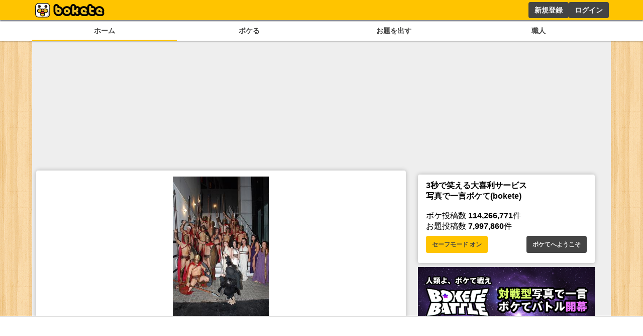

--- FILE ---
content_type: text/html; charset=utf-8
request_url: https://bokete.jp/boke/26904
body_size: 8267
content:
<!DOCTYPE html><html><head><link rel="shortcut icon" type="image/x-icon" href="/favicon.ico"/><link rel="icon" type="image/png" sizes="16x16" href="/favicon-16x16.png"/><link rel="icon" type="image/png" sizes="32x32" href="/favicon-32x32.png"/><link rel="icon" type="image/png" sizes="192x192" href="/android-chrome-192x192.png"/><link rel="icon" type="image/png" sizes="512x512" href="/android-chrome-512x512.png"/><link rel="apple-touch-icon" sizes="180x180" href="/apple-touch-icon.png"/><link rel="manifest" href="/site.webmanifest"/><meta charSet="utf-8"/><meta name="viewport" content="width=device-width, initial-scale=1.0"/><title>佐賀市議会 | 写真で一言ボケて(bokete) - ボケて</title><link href="https://bokete.jp/boke/26904" rel="canonical"/><meta name="twitter:card" content="summary_large_image"/><meta property="og:image" content="//d13n9ry8xcpemi.cloudfront.net/photo/odai/400/e595ca57b96e1b40d06478ad9580fee0_400.jpg"/><meta property="og:title" content="佐賀市議会 | 写真で一言ボケて(bokete) - ボケて"/><meta property="og:url" content="https://bokete.jp/boke/26904"/><meta name="description" content="写真で一言ボケて(bokete)に投稿されたソイラテさんのボケです。2008年09月20日に投稿されました。「面白い！」とボケてユーザーの皆さんからつけられた星の数は6個です。"/><meta property="og:description" content="写真で一言ボケて(bokete)に投稿されたソイラテさんのボケです。2008年09月20日に投稿されました。「面白い！」とボケてユーザーの皆さんからつけられた星の数は6個です。"/><meta property="og:type" content="article"/><meta property="al:ios:app_store_id" content="563446587"/><meta property="al:ios:app_name" content="ボケて"/><meta property="al:android:package" content="jp.bokete.app.android"/><meta property="al:android:app_name" content="ボケて"/><meta property="fb:app_id" content="213278915514667"/><meta name="twitter:site" content="@boketejp"/><meta name="twitter:creator" content="@boketejp"/><meta name="twitter:app:country" content="JP"/><meta name="twitter:app:id:iphone" content="563446587"/><meta name="twitter:app:id:googleplay" content="jp.bokete.app.android"/><meta name="twitter:image:width" content="491"/><meta name="twitter:image:height" content="600"/><meta property="al:ios:url" content="bokete://top"/><meta property="al:android:url" content="bokete://top"/><meta name="twitter:title" content="佐賀市議会 | 写真で一言ボケて(bokete) - ボケて"/><meta name="twitter:url" content="https://bokete.jp/boke/26904"/><meta name="twitter:image" content="//d13n9ry8xcpemi.cloudfront.net/photo/odai/400/e595ca57b96e1b40d06478ad9580fee0_400.jpg"/><meta property="article:publisher" content="https://www.facebook.com/bokete.jp"/><meta name="google-site-verification" content="F6a2GykLLIX5Mut7iyqTcP3rIfwAI5eb52dXPGbIkWA"/><meta name="next-head-count" content="37"/><script data-nscript="beforeInteractive">
        const FAILSAFE_TIMEOUT = 3000;
    var hbSlots = [];
    window.DEVICE_BRANCH = 72; //rem
    // console.log('initializing adPrebid');
    var allSlots = [
        {slotName: '/23283275661/bokete_pc/c_111193_bokete_pc_billboard_gam', sizes: [[970, 250], [728, 90], [970, 90]],divId: 'div-gpt-ad-1748424761112-0', device: 'PC',}, 
        {slotName: '/23283275661/bokete_pc/c_111193_bokete_pc_main_1rec_left_gam', sizes: [[300, 250]], divId: 'div-gpt-ad-1748424829563-0', device: 'PC',}, 
        {slotName: '/23283275661/bokete_pc/c_111193_bokete_pc_main_1rec_right_gam', sizes: [[300, 250]], divId: 'div-gpt-ad-1748424866574-0', device: 'PC',}, 
        {slotName: '/23283275661/bokete_pc/c_111193_bokete_pc_main_2rec_left_gam', sizes: [[300, 250]], divId: 'div-gpt-ad-1748424948240-0', device: 'PC',}, 
        {slotName: '/23283275661/bokete_pc/c_111193_bokete_pc_main_2rec_right_gam', sizes: [[300, 250]], divId: 'div-gpt-ad-1748424998166-0', device: 'PC',}, 
        {slotName: '/23283275661/bokete_pc/c_111193_bokete_pc_main_3rec_left_gam', sizes: [[300, 250]], divId: 'div-gpt-ad-1748425026176-0', device: 'PC',}, 
        {slotName: '/23283275661/bokete_pc/c_111193_bokete_pc_main_3rec_right_gam', sizes: [[300, 250]], divId: 'div-gpt-ad-1748425061473-0', device: 'PC',}, 
        {slotName: '/23283275661/bokete_pc/c_111193_bokete_pc_main_4rec_left_gam', sizes: [[300, 250]], divId: 'div-gpt-ad-1748425093890-0', device: 'PC',}, 
        {slotName: '/23283275661/bokete_pc/c_111193_bokete_pc_main_4rec_right_gam', sizes: [[300, 250]], divId: 'div-gpt-ad-1748425123794-0', device: 'PC',}, 
        {slotName: '/23283275661/bokete_pc/c_111193_bokete_pc_main_bottom_left_gam', sizes: [[300, 250]], divId: 'div-gpt-ad-1748425177110-0', device: 'PC',}, 
        {slotName: '/23283275661/bokete_pc/c_111193_bokete_pc_main_bottom_right_gam', sizes: [[300, 250]], divId: 'div-gpt-ad-1748425217288-0', device: 'PC',}, 
        {slotName: '/23283275661/bokete_pc/c_111193_bokete_pc_overlay_gam', sizes: [[970, 90], [728, 90]], divId: 'div-gpt-ad-1748425309873-0', device: 'PC',}, 
        {slotName: '/23283275661/bokete_pc/c_111193_bokete_pc_right_1rec_gam', sizes: [[300, 600], [300, 250]], divId: 'div-gpt-ad-1748425342456-0', device: 'PC',}, 
        {slotName: '/23283275661/bokete_pc/c_111193_bokete_pc_right_2rec_gam', sizes: [[300, 600], [300, 250]], divId: 'div-gpt-ad-1748425375457-0', device: 'PC',}, 
        {slotName: '/23283275661/bokete_pc/c_111193_bokete_pc_right_3rec_gam', sizes: [[300, 600], [300, 250]], divId: 'div-gpt-ad-1748425436731-0', device: 'PC',}, 
        {slotName: '/23283275661/bokete_pc/c_111193_bokete_pc_right_4rec_gam', sizes: [[300, 600], [300, 250]], divId: 'div-gpt-ad-1748425630661-0', device: 'PC',}, 
        {slotName: '/23283275661/bokete_sp/c_111193_bokete_sp_billboard_gam', sizes: [[1, 1], [320, 100], [320, 180]], divId: 'div-gpt-ad-1748425987811-0', device: 'SP',}, 
        {slotName: '/23283275661/bokete_sp/c_111193_bokete_sp_inread_1rec_gam', sizes: [[336, 280], [1, 1], [300, 250], [300, 600]], divId: 'div-gpt-ad-1748426027165-0', device: 'SP',}, 
        {slotName: '/23283275661/bokete_sp/c_111193_bokete_sp_inread_2rec_gam', sizes: [[1, 1], [300, 250], [300, 600], [336, 280]], divId: 'div-gpt-ad-1748426063437-0', device: 'SP',}, 
        {slotName: '/23283275661/bokete_sp/c_111193_bokete_sp_inread_3rec_gam', sizes: [[336, 280], [1, 1], [300, 250], [300, 600]], divId: 'div-gpt-ad-1748426098563-0', device: 'SP',}, 
        {slotName: '/23283275661/bokete_sp/c_111193_bokete_sp_middle_1rec_gam', sizes: [[300, 600], [300, 250], [336, 280], [1, 1]], divId: 'div-gpt-ad-1748426137644-0', device: 'SP',}, 
        {slotName: '/23283275661/bokete_sp/c_111193_bokete_sp_bottom_1rec_gam', sizes: [[1, 1], [300, 250], [336, 280], [300, 600]], divId: 'div-gpt-ad-1748426168719-0', device: 'SP',}, 
        {slotName: '/23283275661/bokete_sp/c_111193_bokete_sp_bottom_2rec_gam', sizes: [[1, 1], [300, 250], [300, 600], [336, 280]], divId: 'div-gpt-ad-1748426225045-0', device: 'SP',}, 
        {slotName: '/23283275661/bokete_sp/c_111193_bokete_sp_overlay_gam', sizes: [[320, 100], [1, 1]], divId: 'div-gpt-ad-1748426264325-0', device: 'SP',}, 
    ];
    window.pbjs = window.pbjs || { que: [] };
    window.googletag = window.googletag || { cmd: [] };

    function requestHeaderBids() {
      // call async promise object for DM
      const dmRequest = new Promise(resolve => {
      // request bids through DM and resolve on bids back
          pbjs.que.push(() => {
              pbjs.rp.requestBids({
                  gptSlotObjects: hbSlots,
                  callback: () => {
                      googletag.cmd.push(() => {
                          pbjs.setTargetingForGPTAsync();
                      });
                      return resolve();
                  }
              });
          });
      });
      // return promise object when both APS and DM promise objects are resolved or if failsafe timeout expires
      return new Promise(resolve => {
          Promise.race([
              Promise.all([dmRequest]),
              new Promise(res => setTimeout(res, FAILSAFE_TIMEOUT))
          ]).then(() => {
              resolve();
          });
      });
    }

    function adCleanUp() {
        // console.log('adCleanUp');
        googletag.cmd.push(function () {
          // clean up  
          const existingSlots = googletag.pubads().getSlots();
          if (existingSlots) {
                googletag.destroySlots();
          }
        });
        hbSlots = [];
    }
    function adInitialize() {
        // console.log('adInitialize');
        const brunch_condition = 1111;//DEVICE_BRANCH * parseFloat(getComputedStyle(document.documentElement).fontSize);
        const DEVICE = window.innerWidth >= brunch_condition? 'PC':'SP';
        googletag.cmd.push(function () {
          googletag.pubads().disableInitialLoad();
          googletag.pubads().enableSingleRequest();
          googletag.enableServices();
          // define slots
          allSlots.filter(function (item) {
            return item.device === DEVICE;
          }).forEach(function (item) {
            hbSlots.push(googletag.defineSlot(item.slotName, item.sizes, item.divId).addService(googletag.pubads()));
          });

          if (hbSlots.length) {
            requestHeaderBids().then(() => {
              googletag.pubads().refresh(hbSlots);
            });
          }
      });
    }
    function adInstExec() {
        // console.log('adInstExec');
        const brunch_condition = 1111;//DEVICE_BRANCH * parseFloat(getComputedStyle(document.documentElement).fontSize);
        const DEVICE = window.innerWidth >= brunch_condition? 'PC':'SP';
        instSlots = [
          {slotName: '/23283275661/bokete_pc/c_111193_bokete_pc_interstitial_gam', device: 'PC',},
          {slotName: '/23283275661/bokete_sp/c_111193_bokete_sp_interstitial_gam', device: 'SP',},
        ];
        var interstitialSlot = null;
        googletag.cmd.push(function () {
          instSlots.filter(function (item) {
            return item.device === DEVICE;
          }).forEach(function (item) {
            interstitialSlot = googletag.defineOutOfPageSlot(item.slotName,googletag.enums.OutOfPageFormat.INTERSTITIAL);
          });
          
          if (interstitialSlot) {
            interstitialSlot.addService(googletag.pubads());
          }
          googletag.enableServices();
          googletag.display(interstitialSlot);
          if (googletag.pubads().isInitialLoadDisabled()) {
            googletag.pubads().refresh([interstitialSlot]);
          }
      });
    }
  </script><link rel="preload" href="/_next/static/css/18f7c4a04f990973.css" as="style"/><link rel="stylesheet" href="/_next/static/css/18f7c4a04f990973.css" data-n-g=""/><link rel="preload" href="/_next/static/css/6e4fca52b840df25.css" as="style"/><link rel="stylesheet" href="/_next/static/css/6e4fca52b840df25.css" data-n-p=""/><noscript data-n-css=""></noscript><script defer="" nomodule="" src="/_next/static/chunks/polyfills-78c92fac7aa8fdd8.js"></script><script src="https://securepubads.g.doubleclick.net/tag/js/gpt.js" async="" defer="" data-nscript="beforeInteractive"></script><script src="https://micro.rubiconproject.com/prebid/dynamic/14032.js" async="" defer="" data-nscript="beforeInteractive"></script><script src="/_next/static/chunks/webpack-05e9324361ae78bb.js" defer=""></script><script src="/_next/static/chunks/framework-0995a3e8436ddc4f.js" defer=""></script><script src="/_next/static/chunks/main-ead938f1d5841d65.js" defer=""></script><script src="/_next/static/chunks/pages/_app-f296a178d44d8d70.js" defer=""></script><script src="/_next/static/chunks/4288-371e2bd7a6301448.js" defer=""></script><script src="/_next/static/chunks/7157-b087084ea9e2e470.js" defer=""></script><script src="/_next/static/chunks/pages/boke/%5Bid%5D-a5332236ad7436f3.js" defer=""></script><script src="/_next/static/pxtvVwnn4lkf6UvHxPd6I/_buildManifest.js" defer=""></script><script src="/_next/static/pxtvVwnn4lkf6UvHxPd6I/_ssgManifest.js" defer=""></script></head><body><div id="__next"><div style="background:#ffc400;box-shadow:0px 2px 2px 0px rgba(0,0,0,0.5);height:2.5rem;z-index:100;position:fixed;left:0;top:0;width:100%"><div style="display:flex;flex-direction:row;height:100%;justify-content:space-between;margin:auto;max-width:72rem"><div style="display:flex"><a href="/"><figure style="display:flex;height:100%;margin:0;width:150px"><img src="/images/logo.png" alt="ボケて" style="height:100%"/></figure></a></div><div style="display:flex"></div></div></div><section style="background:white;box-shadow:0px 2px 2px 0px rgba(0,0,0,0.25);display:flex;justify-content:center;padding-top:2.75rem;position:relative;width:100%;z-index:2"><div style="display:flex;gap:.5rem;justify-content:space-around;max-width:72rem;width:100%"><a style="border-bottom:solid 2px #ffc400;color:#444;display:block;font-size:.9rem;font-weight:bold;padding:.5rem .25rem;text-align:center;width:100%" href="/boke/hot">ホーム</a><a style="color:#444;display:block;font-size:.9rem;font-weight:bold;padding:.5rem .25rem;text-align:center;width:100%" href="/odai/flickr">ボケる</a><a style="color:#444;display:block;font-size:.9rem;font-weight:bold;padding:.5rem .25rem;text-align:center;width:100%" href="/photo">お題を出す</a><a style="color:#444;display:block;font-size:.9rem;font-weight:bold;padding:.5rem .25rem;text-align:center;width:100%" href="/user">職人</a></div></section><main style="background:#eee;display:flex;flex-wrap:wrap;gap:.5rem;justify-content:space-around;margin:auto;max-width:72rem;min-height:calc(100dvh - 10rem);padding:.5rem;position:relative"><div style="min-height:250px;width:100%"></div><div class="ad_fourm_inarticle" style="max-width:46rem;width:100%"><div></div><div><div style="background:#fff;border-radius:.25rem;box-shadow:0 0 .5rem rgba(0, 0, 0, 0.25);padding:.75rem 1rem;margin-bottom:.5rem;width:100%"><div style="font-size:1rem;min-width:8rem"><a href="/odai/1850"><figure style="margin:auto"><img src="//d13n9ry8xcpemi.cloudfront.net/photo/odai/400/e595ca57b96e1b40d06478ad9580fee0_400.jpg" style="display:flex;margin:auto;max-height:40vh;max-width:min(90vw, 28rem, 100%);height:auto;width:auto;cursor:pointer"/></figure></a><div class="odai_odaiInfo__h8M2T"><img src="/images/logo_small.png" class="odai_logo__L3VkS"/><a class="odai_info__fN8hK" href="/user/soylatte"><svg aria-hidden="true" focusable="false" data-prefix="far" data-icon="image" class="svg-inline--fa fa-image " role="img" xmlns="http://www.w3.org/2000/svg" viewBox="0 0 512 512" style="height:.75rem"><path fill="currentColor" d="M448 80c8.8 0 16 7.2 16 16V415.8l-5-6.5-136-176c-4.5-5.9-11.6-9.3-19-9.3s-14.4 3.4-19 9.3L202 340.7l-30.5-42.7C167 291.7 159.8 288 152 288s-15 3.7-19.5 10.1l-80 112L48 416.3l0-.3V96c0-8.8 7.2-16 16-16H448zM64 32C28.7 32 0 60.7 0 96V416c0 35.3 28.7 64 64 64H448c35.3 0 64-28.7 64-64V96c0-35.3-28.7-64-64-64H64zm80 192a48 48 0 1 0 0-96 48 48 0 1 0 0 96z"></path></svg><div>ソイラテ</div></a><a target="_blank" class="odai_info__fN8hK" href="http://www.flickr.com/photos/60642929@N00/"><svg aria-hidden="true" focusable="false" data-prefix="fas" data-icon="camera" class="svg-inline--fa fa-camera " role="img" xmlns="http://www.w3.org/2000/svg" viewBox="0 0 512 512" style="height:.75rem"><path fill="currentColor" d="M149.1 64.8L138.7 96H64C28.7 96 0 124.7 0 160V416c0 35.3 28.7 64 64 64H448c35.3 0 64-28.7 64-64V160c0-35.3-28.7-64-64-64H373.3L362.9 64.8C356.4 45.2 338.1 32 317.4 32H194.6c-20.7 0-39 13.2-45.5 32.8zM256 192a96 96 0 1 1 0 192 96 96 0 1 1 0-192z"></path></svg><div>PU Skunk</div></a></div><a class="none-highlight" href="/boke/26904"><h1 style="font-size:2.25rem;margin:auto;max-width:36rem;padding:1rem .5rem .5rem;text-align:center;min-height:3.5rem">佐賀市議会</h1></a><div style="display:flex;flex-direction:row;justify-content:center;align-items:center;gap:30px"><div style="position:relative;display:flex;font-size:2rem;line-height:2rem;gap:.2rem;padding:0 4rem"><div style="cursor:pointer"><svg aria-hidden="true" focusable="false" data-prefix="fas" data-icon="star" class="svg-inline--fa fa-star " role="img" xmlns="http://www.w3.org/2000/svg" viewBox="0 0 576 512" style="height:2rem" color="#d9dce0"><path fill="currentColor" d="M316.9 18C311.6 7 300.4 0 288.1 0s-23.4 7-28.8 18L195 150.3 51.4 171.5c-12 1.8-22 10.2-25.7 21.7s-.7 24.2 7.9 32.7L137.8 329 113.2 474.7c-2 12 3 24.2 12.9 31.3s23 8 33.8 2.3l128.3-68.5 128.3 68.5c10.8 5.7 23.9 4.9 33.8-2.3s14.9-19.3 12.9-31.3L438.5 329 542.7 225.9c8.6-8.5 11.7-21.2 7.9-32.7s-13.7-19.9-25.7-21.7L381.2 150.3 316.9 18z"></path></svg></div><div style="cursor:pointer"><svg aria-hidden="true" focusable="false" data-prefix="fas" data-icon="star" class="svg-inline--fa fa-star " role="img" xmlns="http://www.w3.org/2000/svg" viewBox="0 0 576 512" style="height:2rem" color="#d9dce0"><path fill="currentColor" d="M316.9 18C311.6 7 300.4 0 288.1 0s-23.4 7-28.8 18L195 150.3 51.4 171.5c-12 1.8-22 10.2-25.7 21.7s-.7 24.2 7.9 32.7L137.8 329 113.2 474.7c-2 12 3 24.2 12.9 31.3s23 8 33.8 2.3l128.3-68.5 128.3 68.5c10.8 5.7 23.9 4.9 33.8-2.3s14.9-19.3 12.9-31.3L438.5 329 542.7 225.9c8.6-8.5 11.7-21.2 7.9-32.7s-13.7-19.9-25.7-21.7L381.2 150.3 316.9 18z"></path></svg></div><div style="cursor:pointer"><svg aria-hidden="true" focusable="false" data-prefix="fas" data-icon="star" class="svg-inline--fa fa-star " role="img" xmlns="http://www.w3.org/2000/svg" viewBox="0 0 576 512" style="height:2rem" color="#d9dce0"><path fill="currentColor" d="M316.9 18C311.6 7 300.4 0 288.1 0s-23.4 7-28.8 18L195 150.3 51.4 171.5c-12 1.8-22 10.2-25.7 21.7s-.7 24.2 7.9 32.7L137.8 329 113.2 474.7c-2 12 3 24.2 12.9 31.3s23 8 33.8 2.3l128.3-68.5 128.3 68.5c10.8 5.7 23.9 4.9 33.8-2.3s14.9-19.3 12.9-31.3L438.5 329 542.7 225.9c8.6-8.5 11.7-21.2 7.9-32.7s-13.7-19.9-25.7-21.7L381.2 150.3 316.9 18z"></path></svg></div></div></div><div style="display:flex;font-size:1.5rem;justify-content:space-between;align-items:center"><div><a href="/boke/26904"><svg aria-hidden="true" focusable="false" data-prefix="fas" data-icon="star" class="svg-inline--fa fa-star " role="img" xmlns="http://www.w3.org/2000/svg" viewBox="0 0 576 512" style="height:1.5rem" color="#ffc400"><path fill="currentColor" d="M316.9 18C311.6 7 300.4 0 288.1 0s-23.4 7-28.8 18L195 150.3 51.4 171.5c-12 1.8-22 10.2-25.7 21.7s-.7 24.2 7.9 32.7L137.8 329 113.2 474.7c-2 12 3 24.2 12.9 31.3s23 8 33.8 2.3l128.3-68.5 128.3 68.5c10.8 5.7 23.9 4.9 33.8-2.3s14.9-19.3 12.9-31.3L438.5 329 542.7 225.9c8.6-8.5 11.7-21.2 7.9-32.7s-13.7-19.9-25.7-21.7L381.2 150.3 316.9 18z"></path></svg> <!-- -->6</a></div><div style="font-size:.8rem;margin-top:auto;text-align:right"><a href="/boke/26904">17年くらい前</a></div></div></div><div style="display:flex;flex-wrap:wrap;gap:.5rem .25rem;margin:.5rem 0"></div></div></div><div style="display:flex;flex-wrap:wrap;gap:.5rem;justify-content:space-between"><div style="display:flex;gap:.5rem"><a href="https://twitter.com/intent/tweet?text=佐賀市議会+%23ボケて+https://bokete.jp/boke/26904" target="_blank"><button class="button_whiteButton__gs8VA 
      ">シェアする</button></a></div><div style="display:flex;gap:.5rem"><a href="/boke/26904/report"><button class="button_whiteButton__gs8VA 
      ">ボケ通報</button></a><a href="/odai/1850/report"><button class="button_whiteButton__gs8VA 
      ">お題通報</button></a><a href="/user/soylatte/report"><button class="button_whiteButton__gs8VA 
      ">ユーザー通報</button></a></div></div><div style="background:#fff;border-radius:.25rem;box-shadow:0 0 .5rem rgba(0, 0, 0, 0.25);padding:.75rem 1rem;margin-bottom:.5rem;width:100%"><menu class="menu_tab__Bb6LV"><li class="menu_active__Yqpvx">コメント順</li><li class="">星つけた順</li></menu><button style="border:1px solid #ffc400;border-radius:.25rem;background:#ffc400;color:#444;cursor:pointer;font-size:1rem;font-weight:bold;line-height:1.5;margin:.5rem auto .5rem;padding:.75rem;width:100%">もっと見る</button></div><h2>同じお題のボケ</h2><div><div style="background:#fff;border-radius:.25rem;box-shadow:0 0 .5rem rgba(0, 0, 0, 0.25);padding:.75rem 1rem;margin-bottom:.5rem;width:100%"><div style="font-size:1rem;min-width:8rem"><a href="/boke/26904"><figure style="margin:auto"><img src="//d13n9ry8xcpemi.cloudfront.net/photo/odai/400/e595ca57b96e1b40d06478ad9580fee0_400.jpg" style="display:flex;margin:auto;max-height:40vh;max-width:min(90vw, 28rem, 100%);height:auto;width:auto;cursor:pointer"/></figure></a><div class="odai_odaiInfo__h8M2T"><img src="/images/logo_small.png" class="odai_logo__L3VkS"/><a class="odai_info__fN8hK" href="/user/soylatte"><svg aria-hidden="true" focusable="false" data-prefix="far" data-icon="image" class="svg-inline--fa fa-image " role="img" xmlns="http://www.w3.org/2000/svg" viewBox="0 0 512 512" style="height:.75rem"><path fill="currentColor" d="M448 80c8.8 0 16 7.2 16 16V415.8l-5-6.5-136-176c-4.5-5.9-11.6-9.3-19-9.3s-14.4 3.4-19 9.3L202 340.7l-30.5-42.7C167 291.7 159.8 288 152 288s-15 3.7-19.5 10.1l-80 112L48 416.3l0-.3V96c0-8.8 7.2-16 16-16H448zM64 32C28.7 32 0 60.7 0 96V416c0 35.3 28.7 64 64 64H448c35.3 0 64-28.7 64-64V96c0-35.3-28.7-64-64-64H64zm80 192a48 48 0 1 0 0-96 48 48 0 1 0 0 96z"></path></svg><div>ソイラテ</div></a><a target="_blank" class="odai_info__fN8hK" href="http://www.flickr.com/photos/60642929@N00/"><svg aria-hidden="true" focusable="false" data-prefix="fas" data-icon="camera" class="svg-inline--fa fa-camera " role="img" xmlns="http://www.w3.org/2000/svg" viewBox="0 0 512 512" style="height:.75rem"><path fill="currentColor" d="M149.1 64.8L138.7 96H64C28.7 96 0 124.7 0 160V416c0 35.3 28.7 64 64 64H448c35.3 0 64-28.7 64-64V160c0-35.3-28.7-64-64-64H373.3L362.9 64.8C356.4 45.2 338.1 32 317.4 32H194.6c-20.7 0-39 13.2-45.5 32.8zM256 192a96 96 0 1 1 0 192 96 96 0 1 1 0-192z"></path></svg><div>PU Skunk</div></a></div><a class="none-highlight" href="/boke/26904"><h1 style="font-size:2.25rem;margin:auto;max-width:36rem;padding:1rem .5rem .5rem;text-align:center;min-height:3.5rem">佐賀市議会</h1></a><div style="display:flex;flex-direction:row;justify-content:center;align-items:center;gap:30px"><div style="position:relative;display:flex;font-size:2rem;line-height:2rem;gap:.2rem;padding:0 4rem"><div style="cursor:pointer"><svg aria-hidden="true" focusable="false" data-prefix="fas" data-icon="star" class="svg-inline--fa fa-star " role="img" xmlns="http://www.w3.org/2000/svg" viewBox="0 0 576 512" style="height:2rem" color="#d9dce0"><path fill="currentColor" d="M316.9 18C311.6 7 300.4 0 288.1 0s-23.4 7-28.8 18L195 150.3 51.4 171.5c-12 1.8-22 10.2-25.7 21.7s-.7 24.2 7.9 32.7L137.8 329 113.2 474.7c-2 12 3 24.2 12.9 31.3s23 8 33.8 2.3l128.3-68.5 128.3 68.5c10.8 5.7 23.9 4.9 33.8-2.3s14.9-19.3 12.9-31.3L438.5 329 542.7 225.9c8.6-8.5 11.7-21.2 7.9-32.7s-13.7-19.9-25.7-21.7L381.2 150.3 316.9 18z"></path></svg></div><div style="cursor:pointer"><svg aria-hidden="true" focusable="false" data-prefix="fas" data-icon="star" class="svg-inline--fa fa-star " role="img" xmlns="http://www.w3.org/2000/svg" viewBox="0 0 576 512" style="height:2rem" color="#d9dce0"><path fill="currentColor" d="M316.9 18C311.6 7 300.4 0 288.1 0s-23.4 7-28.8 18L195 150.3 51.4 171.5c-12 1.8-22 10.2-25.7 21.7s-.7 24.2 7.9 32.7L137.8 329 113.2 474.7c-2 12 3 24.2 12.9 31.3s23 8 33.8 2.3l128.3-68.5 128.3 68.5c10.8 5.7 23.9 4.9 33.8-2.3s14.9-19.3 12.9-31.3L438.5 329 542.7 225.9c8.6-8.5 11.7-21.2 7.9-32.7s-13.7-19.9-25.7-21.7L381.2 150.3 316.9 18z"></path></svg></div><div style="cursor:pointer"><svg aria-hidden="true" focusable="false" data-prefix="fas" data-icon="star" class="svg-inline--fa fa-star " role="img" xmlns="http://www.w3.org/2000/svg" viewBox="0 0 576 512" style="height:2rem" color="#d9dce0"><path fill="currentColor" d="M316.9 18C311.6 7 300.4 0 288.1 0s-23.4 7-28.8 18L195 150.3 51.4 171.5c-12 1.8-22 10.2-25.7 21.7s-.7 24.2 7.9 32.7L137.8 329 113.2 474.7c-2 12 3 24.2 12.9 31.3s23 8 33.8 2.3l128.3-68.5 128.3 68.5c10.8 5.7 23.9 4.9 33.8-2.3s14.9-19.3 12.9-31.3L438.5 329 542.7 225.9c8.6-8.5 11.7-21.2 7.9-32.7s-13.7-19.9-25.7-21.7L381.2 150.3 316.9 18z"></path></svg></div></div></div><div style="display:flex;font-size:1.5rem;justify-content:space-between;align-items:center"><div><a href="/boke/26904"><svg aria-hidden="true" focusable="false" data-prefix="fas" data-icon="star" class="svg-inline--fa fa-star " role="img" xmlns="http://www.w3.org/2000/svg" viewBox="0 0 576 512" style="height:1.5rem" color="#ffc400"><path fill="currentColor" d="M316.9 18C311.6 7 300.4 0 288.1 0s-23.4 7-28.8 18L195 150.3 51.4 171.5c-12 1.8-22 10.2-25.7 21.7s-.7 24.2 7.9 32.7L137.8 329 113.2 474.7c-2 12 3 24.2 12.9 31.3s23 8 33.8 2.3l128.3-68.5 128.3 68.5c10.8 5.7 23.9 4.9 33.8-2.3s14.9-19.3 12.9-31.3L438.5 329 542.7 225.9c8.6-8.5 11.7-21.2 7.9-32.7s-13.7-19.9-25.7-21.7L381.2 150.3 316.9 18z"></path></svg> <!-- -->6</a></div><div style="font-size:.8rem;margin-top:auto;text-align:right"><a href="/boke/26904">17年くらい前</a></div></div></div><div style="display:flex;flex-wrap:wrap;gap:.5rem .25rem;margin:.5rem 0"></div></div></div><div><div style="background:#fff;border-radius:.25rem;box-shadow:0 0 .5rem rgba(0, 0, 0, 0.25);padding:.75rem 1rem;margin-bottom:.5rem;width:100%"><div style="font-size:1rem;min-width:8rem"><a href="/boke/27071"><figure style="margin:auto"><img src="//d13n9ry8xcpemi.cloudfront.net/photo/odai/400/e595ca57b96e1b40d06478ad9580fee0_400.jpg" style="display:flex;margin:auto;max-height:40vh;max-width:min(90vw, 28rem, 100%);height:auto;width:auto;cursor:pointer"/></figure></a><div class="odai_odaiInfo__h8M2T"><img src="/images/logo_small.png" class="odai_logo__L3VkS"/><a class="odai_info__fN8hK" href="/user/soylatte"><svg aria-hidden="true" focusable="false" data-prefix="far" data-icon="image" class="svg-inline--fa fa-image " role="img" xmlns="http://www.w3.org/2000/svg" viewBox="0 0 512 512" style="height:.75rem"><path fill="currentColor" d="M448 80c8.8 0 16 7.2 16 16V415.8l-5-6.5-136-176c-4.5-5.9-11.6-9.3-19-9.3s-14.4 3.4-19 9.3L202 340.7l-30.5-42.7C167 291.7 159.8 288 152 288s-15 3.7-19.5 10.1l-80 112L48 416.3l0-.3V96c0-8.8 7.2-16 16-16H448zM64 32C28.7 32 0 60.7 0 96V416c0 35.3 28.7 64 64 64H448c35.3 0 64-28.7 64-64V96c0-35.3-28.7-64-64-64H64zm80 192a48 48 0 1 0 0-96 48 48 0 1 0 0 96z"></path></svg><div>ソイラテ</div></a><a target="_blank" class="odai_info__fN8hK" href="http://www.flickr.com/photos/60642929@N00/"><svg aria-hidden="true" focusable="false" data-prefix="fas" data-icon="camera" class="svg-inline--fa fa-camera " role="img" xmlns="http://www.w3.org/2000/svg" viewBox="0 0 512 512" style="height:.75rem"><path fill="currentColor" d="M149.1 64.8L138.7 96H64C28.7 96 0 124.7 0 160V416c0 35.3 28.7 64 64 64H448c35.3 0 64-28.7 64-64V160c0-35.3-28.7-64-64-64H373.3L362.9 64.8C356.4 45.2 338.1 32 317.4 32H194.6c-20.7 0-39 13.2-45.5 32.8zM256 192a96 96 0 1 1 0 192 96 96 0 1 1 0-192z"></path></svg><div>PU Skunk</div></a></div><a class="none-highlight" href="/boke/27071"><h1 style="font-size:2.25rem;margin:auto;max-width:36rem;padding:1rem .5rem .5rem;text-align:center;min-height:3.5rem">米米クラブ</h1></a><div style="display:flex;flex-direction:row;justify-content:center;align-items:center;gap:30px"><div style="position:relative;display:flex;font-size:2rem;line-height:2rem;gap:.2rem;padding:0 4rem"><div style="cursor:pointer"><svg aria-hidden="true" focusable="false" data-prefix="fas" data-icon="star" class="svg-inline--fa fa-star " role="img" xmlns="http://www.w3.org/2000/svg" viewBox="0 0 576 512" style="height:2rem" color="#d9dce0"><path fill="currentColor" d="M316.9 18C311.6 7 300.4 0 288.1 0s-23.4 7-28.8 18L195 150.3 51.4 171.5c-12 1.8-22 10.2-25.7 21.7s-.7 24.2 7.9 32.7L137.8 329 113.2 474.7c-2 12 3 24.2 12.9 31.3s23 8 33.8 2.3l128.3-68.5 128.3 68.5c10.8 5.7 23.9 4.9 33.8-2.3s14.9-19.3 12.9-31.3L438.5 329 542.7 225.9c8.6-8.5 11.7-21.2 7.9-32.7s-13.7-19.9-25.7-21.7L381.2 150.3 316.9 18z"></path></svg></div><div style="cursor:pointer"><svg aria-hidden="true" focusable="false" data-prefix="fas" data-icon="star" class="svg-inline--fa fa-star " role="img" xmlns="http://www.w3.org/2000/svg" viewBox="0 0 576 512" style="height:2rem" color="#d9dce0"><path fill="currentColor" d="M316.9 18C311.6 7 300.4 0 288.1 0s-23.4 7-28.8 18L195 150.3 51.4 171.5c-12 1.8-22 10.2-25.7 21.7s-.7 24.2 7.9 32.7L137.8 329 113.2 474.7c-2 12 3 24.2 12.9 31.3s23 8 33.8 2.3l128.3-68.5 128.3 68.5c10.8 5.7 23.9 4.9 33.8-2.3s14.9-19.3 12.9-31.3L438.5 329 542.7 225.9c8.6-8.5 11.7-21.2 7.9-32.7s-13.7-19.9-25.7-21.7L381.2 150.3 316.9 18z"></path></svg></div><div style="cursor:pointer"><svg aria-hidden="true" focusable="false" data-prefix="fas" data-icon="star" class="svg-inline--fa fa-star " role="img" xmlns="http://www.w3.org/2000/svg" viewBox="0 0 576 512" style="height:2rem" color="#d9dce0"><path fill="currentColor" d="M316.9 18C311.6 7 300.4 0 288.1 0s-23.4 7-28.8 18L195 150.3 51.4 171.5c-12 1.8-22 10.2-25.7 21.7s-.7 24.2 7.9 32.7L137.8 329 113.2 474.7c-2 12 3 24.2 12.9 31.3s23 8 33.8 2.3l128.3-68.5 128.3 68.5c10.8 5.7 23.9 4.9 33.8-2.3s14.9-19.3 12.9-31.3L438.5 329 542.7 225.9c8.6-8.5 11.7-21.2 7.9-32.7s-13.7-19.9-25.7-21.7L381.2 150.3 316.9 18z"></path></svg></div></div></div><div style="display:flex;font-size:1.5rem;justify-content:space-between;align-items:center"><div><a href="/boke/27071"><svg aria-hidden="true" focusable="false" data-prefix="fas" data-icon="star" class="svg-inline--fa fa-star " role="img" xmlns="http://www.w3.org/2000/svg" viewBox="0 0 576 512" style="height:1.5rem" color="#ffc400"><path fill="currentColor" d="M316.9 18C311.6 7 300.4 0 288.1 0s-23.4 7-28.8 18L195 150.3 51.4 171.5c-12 1.8-22 10.2-25.7 21.7s-.7 24.2 7.9 32.7L137.8 329 113.2 474.7c-2 12 3 24.2 12.9 31.3s23 8 33.8 2.3l128.3-68.5 128.3 68.5c10.8 5.7 23.9 4.9 33.8-2.3s14.9-19.3 12.9-31.3L438.5 329 542.7 225.9c8.6-8.5 11.7-21.2 7.9-32.7s-13.7-19.9-25.7-21.7L381.2 150.3 316.9 18z"></path></svg> <!-- -->4</a></div><div style="font-size:.8rem;margin-top:auto;text-align:right"><a href="/boke/27071">17年くらい前</a></div></div></div><div style="display:flex;flex-wrap:wrap;gap:.5rem .25rem;margin:.5rem 0"></div></div></div><div><div style="background:#fff;border-radius:.25rem;box-shadow:0 0 .5rem rgba(0, 0, 0, 0.25);padding:.75rem 1rem;margin-bottom:.5rem;width:100%"><div style="font-size:1rem;min-width:8rem"><a href="/boke/28213"><figure style="margin:auto"><img src="//d13n9ry8xcpemi.cloudfront.net/photo/odai/400/e595ca57b96e1b40d06478ad9580fee0_400.jpg" style="display:flex;margin:auto;max-height:40vh;max-width:min(90vw, 28rem, 100%);height:auto;width:auto;cursor:pointer"/></figure></a><div class="odai_odaiInfo__h8M2T"><img src="/images/logo_small.png" class="odai_logo__L3VkS"/><a class="odai_info__fN8hK" href="/user/soylatte"><svg aria-hidden="true" focusable="false" data-prefix="far" data-icon="image" class="svg-inline--fa fa-image " role="img" xmlns="http://www.w3.org/2000/svg" viewBox="0 0 512 512" style="height:.75rem"><path fill="currentColor" d="M448 80c8.8 0 16 7.2 16 16V415.8l-5-6.5-136-176c-4.5-5.9-11.6-9.3-19-9.3s-14.4 3.4-19 9.3L202 340.7l-30.5-42.7C167 291.7 159.8 288 152 288s-15 3.7-19.5 10.1l-80 112L48 416.3l0-.3V96c0-8.8 7.2-16 16-16H448zM64 32C28.7 32 0 60.7 0 96V416c0 35.3 28.7 64 64 64H448c35.3 0 64-28.7 64-64V96c0-35.3-28.7-64-64-64H64zm80 192a48 48 0 1 0 0-96 48 48 0 1 0 0 96z"></path></svg><div>ソイラテ</div></a><a target="_blank" class="odai_info__fN8hK" href="http://www.flickr.com/photos/60642929@N00/"><svg aria-hidden="true" focusable="false" data-prefix="fas" data-icon="camera" class="svg-inline--fa fa-camera " role="img" xmlns="http://www.w3.org/2000/svg" viewBox="0 0 512 512" style="height:.75rem"><path fill="currentColor" d="M149.1 64.8L138.7 96H64C28.7 96 0 124.7 0 160V416c0 35.3 28.7 64 64 64H448c35.3 0 64-28.7 64-64V160c0-35.3-28.7-64-64-64H373.3L362.9 64.8C356.4 45.2 338.1 32 317.4 32H194.6c-20.7 0-39 13.2-45.5 32.8zM256 192a96 96 0 1 1 0 192 96 96 0 1 1 0-192z"></path></svg><div>PU Skunk</div></a></div><a class="none-highlight" href="/boke/28213"><h1 style="font-size:2.25rem;margin:auto;max-width:36rem;padding:1rem .5rem .5rem;text-align:center;min-height:3.5rem">和泉元彌の家に突撃しまーす！</h1></a><div style="display:flex;flex-direction:row;justify-content:center;align-items:center;gap:30px"><div style="position:relative;display:flex;font-size:2rem;line-height:2rem;gap:.2rem;padding:0 4rem"><div style="cursor:pointer"><svg aria-hidden="true" focusable="false" data-prefix="fas" data-icon="star" class="svg-inline--fa fa-star " role="img" xmlns="http://www.w3.org/2000/svg" viewBox="0 0 576 512" style="height:2rem" color="#d9dce0"><path fill="currentColor" d="M316.9 18C311.6 7 300.4 0 288.1 0s-23.4 7-28.8 18L195 150.3 51.4 171.5c-12 1.8-22 10.2-25.7 21.7s-.7 24.2 7.9 32.7L137.8 329 113.2 474.7c-2 12 3 24.2 12.9 31.3s23 8 33.8 2.3l128.3-68.5 128.3 68.5c10.8 5.7 23.9 4.9 33.8-2.3s14.9-19.3 12.9-31.3L438.5 329 542.7 225.9c8.6-8.5 11.7-21.2 7.9-32.7s-13.7-19.9-25.7-21.7L381.2 150.3 316.9 18z"></path></svg></div><div style="cursor:pointer"><svg aria-hidden="true" focusable="false" data-prefix="fas" data-icon="star" class="svg-inline--fa fa-star " role="img" xmlns="http://www.w3.org/2000/svg" viewBox="0 0 576 512" style="height:2rem" color="#d9dce0"><path fill="currentColor" d="M316.9 18C311.6 7 300.4 0 288.1 0s-23.4 7-28.8 18L195 150.3 51.4 171.5c-12 1.8-22 10.2-25.7 21.7s-.7 24.2 7.9 32.7L137.8 329 113.2 474.7c-2 12 3 24.2 12.9 31.3s23 8 33.8 2.3l128.3-68.5 128.3 68.5c10.8 5.7 23.9 4.9 33.8-2.3s14.9-19.3 12.9-31.3L438.5 329 542.7 225.9c8.6-8.5 11.7-21.2 7.9-32.7s-13.7-19.9-25.7-21.7L381.2 150.3 316.9 18z"></path></svg></div><div style="cursor:pointer"><svg aria-hidden="true" focusable="false" data-prefix="fas" data-icon="star" class="svg-inline--fa fa-star " role="img" xmlns="http://www.w3.org/2000/svg" viewBox="0 0 576 512" style="height:2rem" color="#d9dce0"><path fill="currentColor" d="M316.9 18C311.6 7 300.4 0 288.1 0s-23.4 7-28.8 18L195 150.3 51.4 171.5c-12 1.8-22 10.2-25.7 21.7s-.7 24.2 7.9 32.7L137.8 329 113.2 474.7c-2 12 3 24.2 12.9 31.3s23 8 33.8 2.3l128.3-68.5 128.3 68.5c10.8 5.7 23.9 4.9 33.8-2.3s14.9-19.3 12.9-31.3L438.5 329 542.7 225.9c8.6-8.5 11.7-21.2 7.9-32.7s-13.7-19.9-25.7-21.7L381.2 150.3 316.9 18z"></path></svg></div></div></div><div style="display:flex;font-size:1.5rem;justify-content:space-between;align-items:center"><div><a href="/boke/28213"><svg aria-hidden="true" focusable="false" data-prefix="fas" data-icon="star" class="svg-inline--fa fa-star " role="img" xmlns="http://www.w3.org/2000/svg" viewBox="0 0 576 512" style="height:1.5rem" color="#ffc400"><path fill="currentColor" d="M316.9 18C311.6 7 300.4 0 288.1 0s-23.4 7-28.8 18L195 150.3 51.4 171.5c-12 1.8-22 10.2-25.7 21.7s-.7 24.2 7.9 32.7L137.8 329 113.2 474.7c-2 12 3 24.2 12.9 31.3s23 8 33.8 2.3l128.3-68.5 128.3 68.5c10.8 5.7 23.9 4.9 33.8-2.3s14.9-19.3 12.9-31.3L438.5 329 542.7 225.9c8.6-8.5 11.7-21.2 7.9-32.7s-13.7-19.9-25.7-21.7L381.2 150.3 316.9 18z"></path></svg> <!-- -->4</a></div><div style="font-size:.8rem;margin-top:auto;text-align:right"><a href="/boke/28213">17年くらい前</a></div></div></div><div style="display:flex;flex-wrap:wrap;gap:.5rem .25rem;margin:.5rem 0"></div></div></div><div class="sc-17c9c61d-0 hfBsEx"><nav></nav></div><div style="position:relative;display:flex;flex-direction:row;justify-content:space-evenly;align-items:center"></div></div><aside style="margin:0 auto;width:22rem"><div style="margin:.5rem 0"><div style="background:#fff;border-radius:.25rem;box-shadow:0 0 .5rem rgba(0, 0, 0, 0.25);padding:.75rem 1rem;margin-bottom:.5rem;width:100%"><h2 style="font-size:1rem">3秒で笑える大喜利サービス<br/>写真で一言ボケて(bokete)</h2><br/><div style="font-size:1rem"><div>ボケ投稿数 <strong>0</strong>件</div><div>お題投稿数 <strong>0</strong>件</div></div><div style="display:flex;gap:.5rem;justify-content:space-between"><div><button style="background:#ffc400;border:none;border-radius:.25rem;color:#444;cursor:pointer;font-size:.75rem;font-weight:bold;line-height:1.5;margin:.5rem auto .5rem;padding:.5rem .75rem;transition:.2s;width:auto">セーフモード オン</button></div><a href="/about"><button style="background:#444;border:none;border-radius:.25rem;color:#f0f0f0;cursor:pointer;font-size:.75rem;font-weight:bold;line-height:1.5;margin:.5rem auto .5rem;padding:.5rem .75rem;transition:.2s;width:auto">ボケてへようこそ</button></a></div></div></div><a target="_blank" href="https://battle.bokete.jp/"><img src="/images/bokete_battle.png" alt="ボケてバトル" style="width:100%"/></a><a href="/boke/legend"><img src="/images/right_banner_1.png" alt="殿堂入りボケ" style="width:100%"/></a><a href="/boke/legend/select"><img src="/images/right_banner_2.png" alt="殿堂入りセレクトボケ" style="width:100%"/></a><div style="background:#fff;border-radius:.25rem;box-shadow:0 0 .5rem rgba(0, 0, 0, 0.25);padding:0;margin-bottom:.5rem;width:100%"><a href="//bokete-photo.blogspot.com" target="_blank"><img src="/images/right_banner_3.png" alt="お知らせ" style="width:100%"/></a><div style="padding:.75rem"></div></div><div style="background:#fff;border-radius:.25rem;box-shadow:0 0 .5rem rgba(0, 0, 0, 0.25);padding:.75rem 1rem;margin-bottom:.5rem;width:100%"><h2>最近のコメント</h2></div><div style="background:#fff;border-radius:.25rem;box-shadow:0 0 .5rem rgba(0, 0, 0, 0.25);padding:.75rem 1rem;margin-bottom:.5rem;width:100%"><h2>最近の評価されている職人</h2></div><div style="background:#fff;border-radius:.25rem;box-shadow:0 0 .5rem rgba(0, 0, 0, 0.25);padding:.75rem 1rem;margin-bottom:.5rem;width:100%"><p>おすすめのボケを毎日お届け</p><br/><div><a href="https://www.facebook.com/bokete.jp/" target="_blank"><svg aria-hidden="true" focusable="false" data-prefix="fab" data-icon="facebook" class="svg-inline--fa fa-facebook " role="img" xmlns="http://www.w3.org/2000/svg" viewBox="0 0 512 512" style="height:1rem"><path fill="currentColor" d="M512 256C512 114.6 397.4 0 256 0S0 114.6 0 256C0 376 82.7 476.8 194.2 504.5V334.2H141.4V256h52.8V222.3c0-87.1 39.4-127.5 125-127.5c16.2 0 44.2 3.2 55.7 6.4V172c-6-.6-16.5-1-29.6-1c-42 0-58.2 15.9-58.2 57.2V256h83.6l-14.4 78.2H287V510.1C413.8 494.8 512 386.9 512 256h0z"></path></svg>  いいね！する</a></div><div><a href="https://www.instagram.com/boketejp/" target="_blank"><svg aria-hidden="true" focusable="false" data-prefix="fab" data-icon="instagram" class="svg-inline--fa fa-instagram " role="img" xmlns="http://www.w3.org/2000/svg" viewBox="0 0 448 512" style="height:1rem"><path fill="currentColor" d="M224.1 141c-63.6 0-114.9 51.3-114.9 114.9s51.3 114.9 114.9 114.9S339 319.5 339 255.9 287.7 141 224.1 141zm0 189.6c-41.1 0-74.7-33.5-74.7-74.7s33.5-74.7 74.7-74.7 74.7 33.5 74.7 74.7-33.6 74.7-74.7 74.7zm146.4-194.3c0 14.9-12 26.8-26.8 26.8-14.9 0-26.8-12-26.8-26.8s12-26.8 26.8-26.8 26.8 12 26.8 26.8zm76.1 27.2c-1.7-35.9-9.9-67.7-36.2-93.9-26.2-26.2-58-34.4-93.9-36.2-37-2.1-147.9-2.1-184.9 0-35.8 1.7-67.6 9.9-93.9 36.1s-34.4 58-36.2 93.9c-2.1 37-2.1 147.9 0 184.9 1.7 35.9 9.9 67.7 36.2 93.9s58 34.4 93.9 36.2c37 2.1 147.9 2.1 184.9 0 35.9-1.7 67.7-9.9 93.9-36.2 26.2-26.2 34.4-58 36.2-93.9 2.1-37 2.1-147.8 0-184.8zM398.8 388c-7.8 19.6-22.9 34.7-42.6 42.6-29.5 11.7-99.5 9-132.1 9s-102.7 2.6-132.1-9c-19.6-7.8-34.7-22.9-42.6-42.6-11.7-29.5-9-99.5-9-132.1s-2.6-102.7 9-132.1c7.8-19.6 22.9-34.7 42.6-42.6 29.5-11.7 99.5-9 132.1-9s102.7-2.6 132.1 9c19.6 7.8 34.7 22.9 42.6 42.6 11.7 29.5 9 99.5 9 132.1s2.7 102.7-9 132.1z"></path></svg>  フォローする</a></div><div><a href="https://twitter.com/boketejp/" target="_blank"><svg aria-hidden="true" focusable="false" data-prefix="fab" data-icon="x-twitter" class="svg-inline--fa fa-x-twitter " role="img" xmlns="http://www.w3.org/2000/svg" viewBox="0 0 512 512" style="height:1rem"><path fill="currentColor" d="M389.2 48h70.6L305.6 224.2 487 464H345L233.7 318.6 106.5 464H35.8L200.7 275.5 26.8 48H172.4L272.9 180.9 389.2 48zM364.4 421.8h39.1L151.1 88h-42L364.4 421.8z"></path></svg>  フォローする</a></div></div><div style="display:flex;gap:.5rem"><a style="width:50%" href="https://apps.apple.com/jp/app/id563446587"><img src="/images/appstore-badge.png" alt="App Storeでダウンロード" style="width:100%"/></a><a style="width:50%" href="https://play.google.com/store/apps/details?id=jp.bokete.app.android"><img src="/images/google-play-badge.png" alt="Goole play storeでダウンロード" style="width:100%"/></a></div></aside><div style="display:flex;justify-content:flex-end;width:100%"><div style="flex-grow:1"></div><button style="background:#444;border:none;border-radius:.25rem;color:#f0f0f0;cursor:pointer;font-size:.75rem;font-weight:bold;line-height:1.5;margin:.5rem auto .5rem;padding:.5rem .75rem;transition:.2s;width:8rem">Topに戻る</button></div></main><footer id="footer" style="align-items:center;background-color:#444;color:#ddd;display:flex;flex-direction:column;min-height:10rem;justify-content:center;padding:1rem 1rem;width:100%"><div style="display:flex;flex-flow:row;flex-wrap:wrap;justify-content:space-around"><section style="min-width:8rem;padding:1rem"><p>ボケを見る</p><ul><li style="font-size:.75rem;list-style:none"><a style="color:#aaa" href="/boke/legend">殿堂入り</a></li><li style="font-size:.75rem;list-style:none"><a style="color:#aaa" href="/boke/pickup">ピックアップボケ</a></li><li style="font-size:.75rem;list-style:none"><a style="color:#aaa" href="/boke/popular">人気ボケ</a></li><li style="font-size:.75rem;list-style:none"><a style="color:#aaa" href="/boke/hot">注目ボケ</a></li><li style="font-size:.75rem;list-style:none"><a style="color:#aaa" href="/boke/trend">急上昇ボケ</a></li><li style="font-size:.75rem;list-style:none"><a style="color:#aaa" href="/boke">新着ボケ</a></li><li style="font-size:.75rem;list-style:none"><a style="color:#aaa" href="/boke/popular/select">セレクト</a></li><li style="font-size:.75rem;list-style:none"><a style="color:#aaa" href="/boke/tag">タグ</a></li></ul></section><section style="min-width:8rem;padding:1rem"><p>まとめを見る</p><ul><li style="font-size:.75rem;list-style:none"><a style="color:#aaa" href="/matome">最新人気まとめ</a></li><li style="font-size:.75rem;list-style:none"><a style="color:#aaa" href="/matome/daily-select">セレクトまとめ</a></li></ul></section><section style="min-width:8rem;padding:1rem"><p>お題を探す</p><ul><li style="font-size:.75rem;list-style:none"><a style="color:#aaa" href="/odai">新着お題</a></li><li style="font-size:.75rem;list-style:none"><a style="color:#aaa" href="/odai/popular">人気お題</a></li><li style="font-size:.75rem;list-style:none"><a style="color:#aaa" href="/odai/flickr">セレクトお題</a></li><li style="font-size:.75rem;list-style:none"><a style="color:#aaa" href="/odai/tag">人気タグ</a></li></ul></section><section style="min-width:8rem;padding:1rem"><p>ご利用について</p><ul><li style="font-size:.75rem;list-style:none"><a style="color:#aaa" href="/about">ボケてについて</a></li><li style="font-size:.75rem;list-style:none"><a style="color:#aaa" href="/about/howto">使い方</a></li><li style="font-size:.75rem;list-style:none"><a style="color:#aaa" href="/about/rule">利用規約</a></li><li style="font-size:.75rem;list-style:none"><a style="color:#aaa" href="/about/help">よくある質問</a></li><li style="font-size:.75rem;list-style:none"><a style="color:#aaa" href="/about/cookie">クッキーの利用について</a></li><li style="font-size:.75rem;list-style:none"><a style="color:#aaa" href="/about/inquiry">お問い合わせ</a></li><li style="font-size:.75rem;list-style:none"><a style="color:#aaa" target="_blank" href="/about/ad">広告掲載について</a></li><li style="font-size:.75rem;list-style:none"><a style="color:#aaa" target="_blank" href="https://omoroki.com">運営会社</a></li></ul></section></div><p>Copyright © ボケて（bokete）All rights reserved. 株式会社オモロキ</p></footer></div><script id="__NEXT_DATA__" type="application/json">{"props":{"pageProps":{"boke":{"id":26904,"text":"佐賀市議会","date":"2008-09-20 17:22:01","dateString":"17年くらい前","userId":911,"rateSum":6,"rateCount":2,"lastRatedDate":"","unsafe":0,"category":"ブラック","tags":[],"odaiId":1850,"photoType":"flickr","odai":{"id":1850,"date":"2008-09-20 17:15:00","dateString":"17年くらい前","bokeCount":16,"title":"","user":{"id":911,"name":"soylatte","nick":"ソイラテ","rateSum":2713,"recentRatingCount":0,"toBeDeleted":0,"bokeCount":1648,"odaiCount":366,"odaiBokeCount":0,"odaiBokeRateSum":0,"date":"","oshibokeId":0,"latestRatingDate":""},"userId":911,"unsafe":0,"updatedDate":"","expirationId":0,"labels":{},"tags":[],"deleted":0,"photoId":1850,"category":"","type":"その他","photo":{"id":1850,"type":"flickr","height":400,"width":267,"ownerName":"PU Skunk","ownerUrl":"http://www.flickr.com/photos/60642929@N00/","largeUrl":"//d13n9ry8xcpemi.cloudfront.net/photo/odai/400/e595ca57b96e1b40d06478ad9580fee0_400.jpg","squareUrl":"//d13n9ry8xcpemi.cloudfront.net/photo/odai/140/e595ca57b96e1b40d06478ad9580fee0_140.jpg","thumbnailUrl":"//d13n9ry8xcpemi.cloudfront.net/photo/odai/240/e595ca57b96e1b40d06478ad9580fee0_240.jpg"}},"user":{"id":911,"name":"soylatte","nick":"ソイラテ","rateSum":2713,"recentRatingCount":0,"toBeDeleted":0,"bokeCount":1648,"odaiCount":366,"odaiBokeCount":0,"odaiBokeRateSum":0,"date":"","oshibokeId":0,"iconUrl":"//d3pb2x7032n52.cloudfront.net/static/images/user_icon.gif","latestRatingDate":""},"recentMedianBokeRateSum":0,"recentAverageBokeRateSum":0,"uniqueRateSum":0,"rateSumWithoutOdaiUserRate":0},"initialComments":[],"initialRatings":[],"odaiBokes":[{"id":26904,"text":"佐賀市議会","date":"2008-09-20 17:22:01","dateString":"17年くらい前","userId":911,"rateSum":6,"rateCount":2,"lastRatedDate":"","unsafe":0,"category":"ブラック","tags":[],"odaiId":1850,"photoType":"flickr","odai":{"id":1850,"date":"2008-09-20 17:15:00","dateString":"17年くらい前","bokeCount":16,"title":"","user":{"id":911,"name":"soylatte","nick":"ソイラテ","rateSum":2713,"recentRatingCount":0,"toBeDeleted":0,"bokeCount":1648,"odaiCount":366,"odaiBokeCount":0,"odaiBokeRateSum":0,"date":"","oshibokeId":0,"latestRatingDate":""},"userId":911,"unsafe":0,"updatedDate":"","expirationId":0,"labels":{},"tags":[],"deleted":0,"photoId":1850,"category":"","type":"その他","photo":{"id":1850,"type":"flickr","height":400,"width":267,"ownerName":"PU Skunk","ownerUrl":"http://www.flickr.com/photos/60642929@N00/","largeUrl":"//d13n9ry8xcpemi.cloudfront.net/photo/odai/400/e595ca57b96e1b40d06478ad9580fee0_400.jpg","squareUrl":"//d13n9ry8xcpemi.cloudfront.net/photo/odai/140/e595ca57b96e1b40d06478ad9580fee0_140.jpg","thumbnailUrl":"//d13n9ry8xcpemi.cloudfront.net/photo/odai/240/e595ca57b96e1b40d06478ad9580fee0_240.jpg"}},"user":{"id":911,"name":"soylatte","nick":"ソイラテ","rateSum":2713,"recentRatingCount":0,"toBeDeleted":0,"bokeCount":1648,"odaiCount":366,"odaiBokeCount":0,"odaiBokeRateSum":0,"date":"","oshibokeId":0,"iconUrl":"//d3pb2x7032n52.cloudfront.net/static/images/user_icon.gif","latestRatingDate":""},"recentMedianBokeRateSum":0,"recentAverageBokeRateSum":0,"uniqueRateSum":0,"rateSumWithoutOdaiUserRate":0},{"id":27071,"text":"米米クラブ","date":"2008-09-20 18:09:52","dateString":"17年くらい前","userId":1043,"rateSum":4,"rateCount":2,"lastRatedDate":"","unsafe":0,"category":"バカ","tags":[],"odaiId":1850,"photoType":"flickr","odai":{"id":1850,"date":"2008-09-20 17:15:00","dateString":"17年くらい前","bokeCount":16,"title":"","user":{"id":911,"name":"soylatte","nick":"ソイラテ","rateSum":2713,"recentRatingCount":0,"toBeDeleted":0,"bokeCount":1648,"odaiCount":366,"odaiBokeCount":0,"odaiBokeRateSum":0,"date":"","oshibokeId":0,"latestRatingDate":""},"userId":911,"unsafe":0,"updatedDate":"","expirationId":0,"labels":{},"tags":[],"deleted":0,"photoId":1850,"category":"","type":"その他","photo":{"id":1850,"type":"flickr","height":400,"width":267,"ownerName":"PU Skunk","ownerUrl":"http://www.flickr.com/photos/60642929@N00/","largeUrl":"//d13n9ry8xcpemi.cloudfront.net/photo/odai/400/e595ca57b96e1b40d06478ad9580fee0_400.jpg","squareUrl":"//d13n9ry8xcpemi.cloudfront.net/photo/odai/140/e595ca57b96e1b40d06478ad9580fee0_140.jpg","thumbnailUrl":"//d13n9ry8xcpemi.cloudfront.net/photo/odai/240/e595ca57b96e1b40d06478ad9580fee0_240.jpg"}},"user":{"id":1043,"name":"totoon","nick":"totoon","rateSum":1229,"recentRatingCount":0,"toBeDeleted":0,"bokeCount":210,"odaiCount":0,"odaiBokeCount":0,"odaiBokeRateSum":0,"date":"","oshibokeId":0,"iconUrl":"//d3pb2x7032n52.cloudfront.net/static/images/user_icon.gif","latestRatingDate":""},"recentMedianBokeRateSum":0,"recentAverageBokeRateSum":0,"uniqueRateSum":0,"rateSumWithoutOdaiUserRate":0},{"id":28213,"text":"和泉元彌の家に突撃しまーす！","date":"2008-09-21 04:39:57","dateString":"17年くらい前","userId":421,"rateSum":4,"rateCount":2,"lastRatedDate":"","unsafe":0,"category":"バカ","tags":[],"odaiId":1850,"photoType":"flickr","odai":{"id":1850,"date":"2008-09-20 17:15:00","dateString":"17年くらい前","bokeCount":16,"title":"","user":{"id":911,"name":"soylatte","nick":"ソイラテ","rateSum":2713,"recentRatingCount":0,"toBeDeleted":0,"bokeCount":1648,"odaiCount":366,"odaiBokeCount":0,"odaiBokeRateSum":0,"date":"","oshibokeId":0,"latestRatingDate":""},"userId":911,"unsafe":0,"updatedDate":"","expirationId":0,"labels":{},"tags":[],"deleted":0,"photoId":1850,"category":"","type":"その他","photo":{"id":1850,"type":"flickr","height":400,"width":267,"ownerName":"PU Skunk","ownerUrl":"http://www.flickr.com/photos/60642929@N00/","largeUrl":"//d13n9ry8xcpemi.cloudfront.net/photo/odai/400/e595ca57b96e1b40d06478ad9580fee0_400.jpg","squareUrl":"//d13n9ry8xcpemi.cloudfront.net/photo/odai/140/e595ca57b96e1b40d06478ad9580fee0_140.jpg","thumbnailUrl":"//d13n9ry8xcpemi.cloudfront.net/photo/odai/240/e595ca57b96e1b40d06478ad9580fee0_240.jpg"}},"user":{"id":421,"name":"masao30","nick":"【マサオ】","rateSum":4831,"recentRatingCount":0,"toBeDeleted":0,"bokeCount":706,"odaiCount":43,"odaiBokeCount":0,"odaiBokeRateSum":0,"date":"","oshibokeId":0,"iconUrl":"//bokete-photo-gamma.s3.amazonaws.com/photo/profile/48/masao30_48.jpg?1223941026","latestRatingDate":""},"recentMedianBokeRateSum":0,"recentAverageBokeRateSum":0,"uniqueRateSum":0,"rateSumWithoutOdaiUserRate":0}]},"__N_SSG":true},"page":"/boke/[id]","query":{"id":"26904"},"buildId":"pxtvVwnn4lkf6UvHxPd6I","isFallback":false,"isExperimentalCompile":false,"gsp":true,"scriptLoader":[]}</script></body></html>

--- FILE ---
content_type: text/html; charset=utf-8
request_url: https://www.google.com/recaptcha/api2/aframe
body_size: 266
content:
<!DOCTYPE HTML><html><head><meta http-equiv="content-type" content="text/html; charset=UTF-8"></head><body><script nonce="MasJyhZ0sBap_W7y6DWTaA">/** Anti-fraud and anti-abuse applications only. See google.com/recaptcha */ try{var clients={'sodar':'https://pagead2.googlesyndication.com/pagead/sodar?'};window.addEventListener("message",function(a){try{if(a.source===window.parent){var b=JSON.parse(a.data);var c=clients[b['id']];if(c){var d=document.createElement('img');d.src=c+b['params']+'&rc='+(localStorage.getItem("rc::a")?sessionStorage.getItem("rc::b"):"");window.document.body.appendChild(d);sessionStorage.setItem("rc::e",parseInt(sessionStorage.getItem("rc::e")||0)+1);localStorage.setItem("rc::h",'1769238570274');}}}catch(b){}});window.parent.postMessage("_grecaptcha_ready", "*");}catch(b){}</script></body></html>

--- FILE ---
content_type: application/javascript; charset=utf-8
request_url: https://fundingchoicesmessages.google.com/f/AGSKWxXgTw1LVAGpmw-KfJ2zLGCF1WSRfiUyTyf3RZgRSjQBUs84n5FgWxVSMpqdv3Y_LI6r8AbOiBFOYjqoF5Bnf1Bmuu9F-hLgr4bD_RusulI6ZBp-rRHIPuIaUjfd9f0XA4rRGWZdrg==?fccs=W251bGwsbnVsbCxudWxsLG51bGwsbnVsbCxudWxsLFsxNzY5MjM4NTcwLDQyMTAwMDAwMF0sbnVsbCxudWxsLG51bGwsW251bGwsWzcsNl0sbnVsbCxudWxsLG51bGwsbnVsbCxudWxsLG51bGwsbnVsbCxudWxsLG51bGwsMV0sImh0dHBzOi8vYm9rZXRlLmpwL2Jva2UvMjY5MDQiLG51bGwsW1s4LCJrNjFQQmptazZPMCJdLFs5LCJlbi1VUyJdLFsxNiwiWzEsMSwxXSJdLFsxOSwiMiJdLFsxNywiWzBdIl0sWzI0LCIiXSxbMjksImZhbHNlIl1dXQ
body_size: 114
content:
if (typeof __googlefc.fcKernelManager.run === 'function') {"use strict";this.default_ContributorServingResponseClientJs=this.default_ContributorServingResponseClientJs||{};(function(_){var window=this;
try{
var qp=function(a){this.A=_.t(a)};_.u(qp,_.J);var rp=function(a){this.A=_.t(a)};_.u(rp,_.J);rp.prototype.getWhitelistStatus=function(){return _.F(this,2)};var sp=function(a){this.A=_.t(a)};_.u(sp,_.J);var tp=_.ed(sp),up=function(a,b,c){this.B=a;this.j=_.A(b,qp,1);this.l=_.A(b,_.Pk,3);this.F=_.A(b,rp,4);a=this.B.location.hostname;this.D=_.Fg(this.j,2)&&_.O(this.j,2)!==""?_.O(this.j,2):a;a=new _.Qg(_.Qk(this.l));this.C=new _.dh(_.q.document,this.D,a);this.console=null;this.o=new _.mp(this.B,c,a)};
up.prototype.run=function(){if(_.O(this.j,3)){var a=this.C,b=_.O(this.j,3),c=_.fh(a),d=new _.Wg;b=_.hg(d,1,b);c=_.C(c,1,b);_.jh(a,c)}else _.gh(this.C,"FCNEC");_.op(this.o,_.A(this.l,_.De,1),this.l.getDefaultConsentRevocationText(),this.l.getDefaultConsentRevocationCloseText(),this.l.getDefaultConsentRevocationAttestationText(),this.D);_.pp(this.o,_.F(this.F,1),this.F.getWhitelistStatus());var e;a=(e=this.B.googlefc)==null?void 0:e.__executeManualDeployment;a!==void 0&&typeof a==="function"&&_.To(this.o.G,
"manualDeploymentApi")};var vp=function(){};vp.prototype.run=function(a,b,c){var d;return _.v(function(e){d=tp(b);(new up(a,d,c)).run();return e.return({})})};_.Tk(7,new vp);
}catch(e){_._DumpException(e)}
}).call(this,this.default_ContributorServingResponseClientJs);
// Google Inc.

//# sourceURL=/_/mss/boq-content-ads-contributor/_/js/k=boq-content-ads-contributor.ContributorServingResponseClientJs.en_US.k61PBjmk6O0.es5.O/d=1/exm=ad_blocking_detection_executable,kernel_loader,loader_js_executable/ed=1/rs=AJlcJMztj-kAdg6DB63MlSG3pP52LjSptg/m=cookie_refresh_executable
__googlefc.fcKernelManager.run('\x5b\x5b\x5b7,\x22\x5b\x5bnull,\\\x22bokete.jp\\\x22,\\\x22AKsRol_HWOpUkUgKANWMsNdfUmJxpTJ2eZtHBEkDzd_Pc27iSCJjCzPQs4UVq2NWFvT3fx6YXJHq4dr9s7cJQTRwo9L39DKi_Nc0x95nmQ17ZnNA-kjc2i9BYlbs707LgeCzip498X2qnUTjyMDU4kEaX3JG-RvNYA\\\\u003d\\\\u003d\\\x22\x5d,null,\x5b\x5bnull,null,null,\\\x22https:\/\/fundingchoicesmessages.google.com\/f\/AGSKWxVVAou-rmGF8rcSbqvzjPEOjmvtkobL2aluJyLLqVInjeCWg4xrvl7G6zEfnhv4tW6IuDF4UXmY4RxSbhB7qt2ZyvDi-3o-97YNiXTaUrzS0hg47Pe5n5CJpYVSvXJXkisE1wnfCg\\\\u003d\\\\u003d\\\x22\x5d,null,null,\x5bnull,null,null,\\\x22https:\/\/fundingchoicesmessages.google.com\/el\/AGSKWxXfuZx5VR2X8D-JkoTZV7qNK20YCLymXR75gF3V6V1UuchZsjWg4v72n1bIX_-_N3gQkqxYNNtfUTkHPTvqNHQkw5gk9IQMUc6ToL689TqEhusvkmHibjirUQ53jH0noqDHUxTpXA\\\\u003d\\\\u003d\\\x22\x5d,null,\x5bnull,\x5b7,6\x5d,null,null,null,null,null,null,null,null,null,1\x5d\x5d,\x5b3,1\x5d\x5d\x22\x5d\x5d,\x5bnull,null,null,\x22https:\/\/fundingchoicesmessages.google.com\/f\/AGSKWxXXNEZPLYWNuw4pFfMIug9tdt7DUn_r165YfKjE2UEPYCulG211jus5DKzLMP0c1HESs1W1oQKXh7XcYkTzJCYY8kxwf-EcYMZuV6ZI58prWFB8n6r9kLSUWDf1BshAxGCRUkxlFw\\u003d\\u003d\x22\x5d\x5d');}

--- FILE ---
content_type: application/javascript; charset=utf-8
request_url: https://fundingchoicesmessages.google.com/f/AGSKWxWjoa8iERUan-MrBu827Ed0BfBzKjxYkjBhV04TpjweoP8T97DXFFxrD81_g9cexxpl5Lzrarwjv2QM5O2ME88JHfkgJjJDOLlTCWdWDBel2uA_UiTQcWzDKPhFvoFg9THZWaxMMOfCuZkWHtopCvFknEiCDF7VJ2kQ_zqm4OVPRhhZAapzhuoYnICX/_/skyadright./adsheader./ads/oas-/prebid1./doubleclickcontainer.
body_size: -1288
content:
window['cd5950a7-5c97-408c-aa9c-b3ab5e3738b9'] = true;